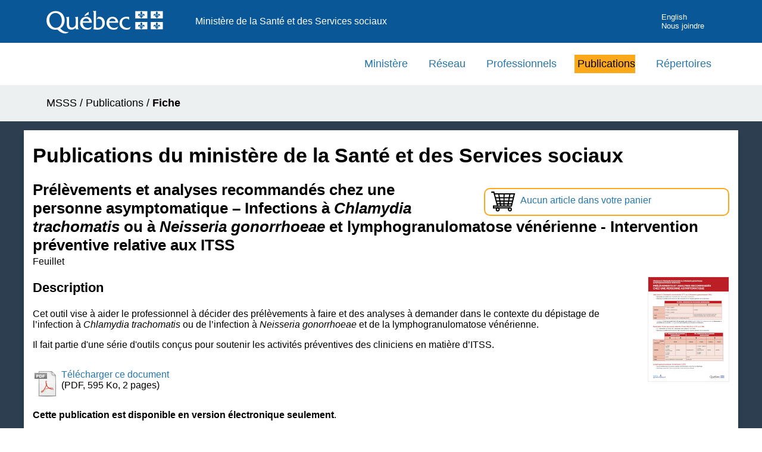

--- FILE ---
content_type: text/html; charset=UTF-8
request_url: https://publications.msss.gouv.qc.ca/msss/document-000102/?&date=DESC&annee=2019&critere=annee
body_size: 3577
content:

<!DOCTYPE HTML PUBLIC "-//W3C//DTD HTML 4.01//EN" "http://www.w3.org/TR/html4/strict.dtd">
<html lang="fr">

<head>
	<meta name="Description" content="Cet outil vise &agrave; aider le professionnel &agrave; d&eacute;cider des pr&eacute;l&egrave;vements &agrave; faire et des analyses &agrave; demander dans le contexte du d&eacute;pistage de l&rsquo;infection &agrave; Chlamydia trachomatis ou de l&rsquo;infection &agrave; Neisseria gonorrhoeae et de la lymphogranulomatose v&eacute;n&eacute;rienne." />
	<title>Prélèvements et analyses recommandés chez une personne asymptomatique – Infections à Chlamydia trachomatis ou à Neisseria gonorrhoeae et lymphogranulomatose vénérienne - Intervention préventive relative aux ITSS
 - Publications du ministère de la Santé et des Services sociaux</title>
	<meta http-equiv="Content-Type" content="text/html; charset=UTF-8">
<meta http-equiv="X-UA-Compatible" content="IE=edge" />
<meta name="viewport" content="width=device-width, initial-scale=1.0" />
<link rel="stylesheet" type="text/css" href="/msss/css/styles.css">
<link rel="stylesheet" type="text/css" href="/msss/css/piv.css">

<script async src="https://www.googletagmanager.com/gtag/js?id=G-YJVZ5HHTXQ"></script>
<script>
  window.dataLayer = window.dataLayer || [];

  function gtag() {
    dataLayer.push(arguments);
  }
  gtag('js', new Date());

  gtag('config', 'G-YJVZ5HHTXQ');
</script>

<script type="text/javascript">
  (function(c, l, a, r, i, t, y) {
    c[a] = c[a] || function() {
      (c[a].q = c[a].q || []).push(arguments)
    };
    t = l.createElement(r);
    t.async = 1;
    t.src = "https://www.clarity.ms/tag/" + i;
    y = l.getElementsByTagName(r)[0];
    y.parentNode.insertBefore(t, y);
  })(window, document, "clarity", "script", "rgut512oo3");
</script></head>

<body>
	<div class="contenu-fluide piv">
	<div class="contenu-fixe">
		<div class="ligne">
			<div class="d-flex align-items-center">
				<a href="#contenu" class="visuallyHidden" tabindex="1">Passer au contenu</a>
			</div>
		</div>
		<div class="ligne" id="entetePiv">
			<div class="d-flex align-items-center zone1">
				<a tabindex="5" href="https://www.quebec.ca/gouvernement/ministeres-organismes/sante-services-sociaux"><img id="pivImage" alt="Logo du gouvernement du Québec." src="/msss/images/piv/QUEBEC_blanc.svg" width="256" height="72"></a>
				<!--<img id="pivImage" alt="Logo du gouvernement du Québec." src="img/QUEBEC_couleur.svg" width="256" height="72"></a>-->
			</div>
			<div class="d-flex align-items-center zone2" lang="fr">
				<div class="identite desktop">Ministère de la Santé et des Services sociaux</div>
			</div>
			<div class="d-flex justify-content-end align-items-center zone3">

				<div class="zoneMenu">
					<div class="toggle_btn">
						<span></span>
					</div>
					<div class="menu_mobile nav">
						<div class="menu_mobile--site mobile">
							<!--Ajoutez votre menu. Vous pouvez le personnalisez par css.-->
							<!--Recherchez dans le css: .menu_mobile--site -->

							<a href="https://msss.gouv.qc.ca/ministere/">Ministère</a>
							<a href="https://msss.gouv.qc.ca/reseau/">Réseau</a>
							<a href="https://msss.gouv.qc.ca/professionnels/">Professionnels</a>
							<a href="http://publications.msss.gouv.qc.ca">Publications</a>
							<a href="https://msss.gouv.qc.ca/reseau/repertoires/">Répertoires</a>

							<a href="https://www.quebec.ca/" title="Québec.ca" target="_blank">Québec.ca</a>

						</div>
						<div class="menu_mobile--piv">



							<a href="/msss/en/" title="English">English</a>
							<a href="https://www.quebec.ca/gouvernement/ministeres-organismes/sante-services-sociaux/coordonnees-structure/coordonnees-generales" title="Nous joindre" target="_blank" tabindex="25">Nous joindre</a>
						</div>
					</div>
				</div>
			</div>
		</div>
		<div class="row" id="entetePiv--titreMobile">
			<div class="titreM mobile">
				<p>Ministère de la Santé et des Services sociaux</p>
			</div>
		</div>

	</div>
</div>
<header class="pivHaut">


</header>	<main>

		<div role="navigation" class="hidden-xs"> 
  <!-- menu principal -->
  <ul id="menu-principal" class="menu-principal">
	  <li role="presentation"><a href="https://msss.gouv.qc.ca/ministere/">Ministère</a></li>
	  <li role="presentation"><a href="https://msss.gouv.qc.ca/reseau/">Réseau</a></li>
	  <li role="presentation"><a href="https://msss.gouv.qc.ca/professionnels/">Professionnels</a></li>
	  <li role="presentation" class="active"><a href="http://publications.msss.gouv.qc.ca">Publications</a></li>
	  
    <li role="presentation"><a href="https://msss.gouv.qc.ca/reseau/repertoires/">Répertoires</a></li>	
  </ul>
  <!-- fin menu principal --> 
</div>

		<div class="fil-ariane conteneur">
			<nav class="contenu-fixe">
				<div id="fil-ariane">
					<p><a href="https://www.quebec.ca/gouvernement/ministeres-organismes/sante-services-sociaux">MSSS</a> / <a href="/msss/">Publications</a> /
						 <strong>Fiche</strong></p>
				</div>
			</nav>
		</div>

				<div class="debut-contenu">
			<div id="colDroite" class="conteneur">
				<!-- <hr class="separe_contenu" > -->
				<h1>Publications du ministère de la Santé et des Services sociaux</h1>

				<!-- Fil ariane -->

				<!-- Panier de commande -->
				
		<div class="panier"><a href="/msss/panier">
    		<img src="/msss/images/icone/icone-panier.svg" alt="Panier de commande." title="Panier de commande"/><p>Aucun article dans votre panier</p></a>
    	</div>
				<!-- Infos sur le document -->
				
		<!-- Titre -->
    	<h2 class="titre-publication">Prélèvements et analyses recommandés chez une personne asymptomatique – Infections à <em>Chlamydia trachomatis</em> ou à <em>Neisseria gonorrhoeae</em> et lymphogranulomatose vénérienne - Intervention préventive relative aux ITSS
</h2>
    
		<!-- Type de publication -->
    	<p class="type-publication">Feuillet
		</p>
		<!-- Image de la couverture -->
		<div class="sectionImage"><img src="/msss/images/img_fiches/19-308-10W.jpg" alt="Image de la couverture du document." id="imgFiche" width="135"/>
		</div>
		<div class="sectionTexte">			
			
			<!-- Description -->
			<h3>Description</h3>
			<p>Cet outil vise &agrave; aider le professionnel &agrave; d&eacute;cider des pr&eacute;l&egrave;vements &agrave; faire et des analyses &agrave; demander dans le contexte du d&eacute;pistage de l&rsquo;infection &agrave; <em>Chlamydia trachomatis</em> ou de l&rsquo;infection &agrave; <em>Neisseria gonorrhoeae</em> et de la lymphogranulomatose v&eacute;n&eacute;rienne.</p>

<p>Il fait partie d&#39;une s&eacute;rie d&#39;outils con&ccedil;us pour soutenir les activit&eacute;s pr&eacute;ventives des cliniciens en mati&egrave;re d&rsquo;ITSS.</p>

			
			<!-- Liens ou bouton de commande -->
				<div id="liens-document"><p><a href="https://publications.msss.gouv.qc.ca/msss/fichiers/2019/19-308-10W.pdf" target="_blank" onClick="suivreLienInterne('Publications','Téléchargement', '2019/19-308-10W.pdf');">
						<img class="icone-fichier" src="/msss/images/icone/file_pdf.png" alt="Fichier PDF." />Télécharger ce document</a><br />(PDF, 595 Ko, 2 pages)</p>
				</div><p><strong>Cette publication est disponible en version électronique seulement</strong>.</p>
			
			<!-- Traduction -->
			<h3 class="clear_zone">Détails</h3>
			 
			<!-- Historique -->
			<p>Mise en ligne : 10 juillet 2014<br/>
			Dernière modification : 20 novembre 2019</p>
			
			<!-- Références -->
			<div id="references">
					<p>Auteur : MSSS</p>
					<p>Publication no : 19-308-10W</p>
			</div>
			<!-- Publications connexes -->
				<h3>Voir aussi</h3>
					<ul><li><a href='/msss/document-000090/'>Guide québécois de dépistage des infections transmissibles sexuellement et par le sang
</a></li>
<li><a href='/msss/document-002370/'>Prélèvements et analyses recommandés chez une personne asymptomatique – Syphilis, hépatites B et C, VIH – Intervention préventive relative aux ITSS
</a></li>
<li><a href='/msss/document-001956/'>Recrudescence de la lymphogranulomatose vénérienne au Québec : détection et traitement
</a></li>

					</ul>
				<p id="RetourResultat">
					<a href="/msss/annees/2019/?date=DESC">Retour à la liste des publications</a> 				</p>
			</div>
		</div>
	</main>

	<!-- Pied de page -->
	<div id="pied_page">
		<footer role="contentinfo" id="piv_piedPage">
	<div class="footerSite">
		<div class="bloc-bleu"></div>
		<!-- Pied de page -->
	</div>
	<div class="pivFooter" class="clearfix">
		<div class="contenu contenu-fixe">
			<div id="personnaliser">
				<!-- Zone personnalisable. Exemple: lien de pied de page -->
				<ul id="navFooter">
					<li><a href="https://www.quebec.ca/gouvernement/ministeres-organismes/sante-services-sociaux/mission-services-publics/declaration-services" target="_blank">D&eacute;claration de services aux citoyens</a></li>
					<li><a href="https://msss.gouv.qc.ca/confidentialite/">Confidentialit&eacute;</a></li>
					<li><a href="https://www.quebec.ca/gouvernement/ministeres-organismes/sante-services-sociaux/cadre-legal-transparence/acces-information">Diffusion de l'information</a></li>
					<li><a href="https://msss.gouv.qc.ca/accessibilite/">Accessibilit&eacute;</a></li>
				</ul>
				<ul class="menu_pied">


				</ul>
				<!-- Fin de Zone personnalisable. -->
			</div>
			<div id="logo">
				<a href="https://www.quebec.ca/gouvernement/ministeres-organismes/sante-services-sociaux" target="_blank">
					<!--Changer la source de l'image pour votre signature gouvernementale-->
					<!--Modifiez le ALT en conséquence.-->
					<img src="/msss/images/piv/MSSS_couleur.svg" alt="Ministère de la Santé et des Services sociaux du Québec" height="50px">
				</a>
			</div>
			<div id="credits">
				<small><a href="https://www.quebec.ca/droit-auteur" target="_blank">© Gouvernement du Québec, 2026</a></small>
			</div>
		</div>
	</div>

</footer>
<!--Script Menu Mobile-->
<script>
	var btn = document.querySelector('.toggle_btn');
	var nav = document.querySelector('.nav');

	btn.onclick = function() {
		nav.classList.toggle('nav_open');
		btn.classList.toggle('toggle_btn_open');
	}
</script>

<!-- Fonctions pour le suivi des liens  -->
<script>
	/**
	 * Fonction de suivi des clics sur des liens sortants dans Google Analytics
	 * Cette fonction utilise une chaine d'URL valide comme argument et se sert de cette chaine d'URL
	 * comme libelle d'evenement.
	 */
	var suivreLienExterne = function(categorie, action, libelle, url) {
		gtag('event', action, {
			'send_to': 'UA-10892818-35',
			'event_category': categorie,
			'event_label': libelle,
			'event_callback': function() {
				document.location = url;
			}
		});
	}
	/**
	 * Fonction de suivi des clics sur des liens demeurant dans le site ou un site ayant le meme type de code de suivi ga
	 */
	var suivreLienInterne = function(categorie, action, libelle) {
		if (action == 'Bouton commande') {
			gtag('event', action, {
				'send_to': 'UA-10892818-35',
				'event_category': categorie,
				'event_label': libelle
			});
			gtag('event', 'button_click', {
				'send_to': 'G-YJVZ5HHTXQ',
				'link_text': action,
				'file_name': libelle
			});

		} else {
			gtag('event', action, {
				'send_to': 'UA-10892818-35',
				'event_category': categorie,
				'event_label': libelle
			});
		}

	}
</script>	</div>
</body>

</html>